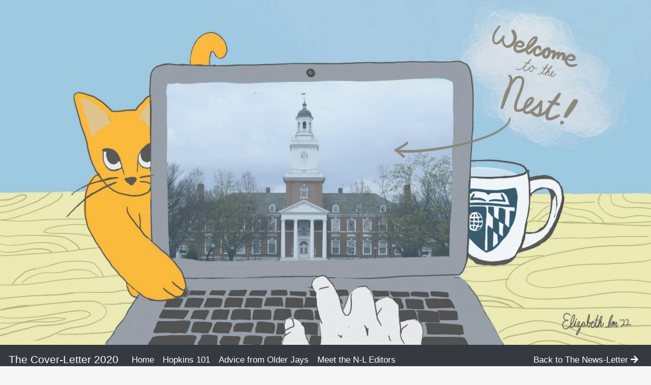

--- FILE ---
content_type: text/html; charset=UTF-8
request_url: https://www.jhunewsletter.com/projects/the-cover-letter-2020
body_size: 4916
content:

<!doctype html>
<html lang="en">
  <head>
<meta charset="utf-8">
    <!-- Google Tag Manager -->
<script>(function(w,d,s,l,i){w[l]=w[l]||[];w[l].push({'gtm.start':
new Date().getTime(),event:'gtm.js'});var f=d.getElementsByTagName(s)[0],
j=d.createElement(s),dl=l!='dataLayer'?'&l='+l:'';j.async=true;j.src=
'https://www.googletagmanager.com/gtm.js?id='+i+dl;f.parentNode.insertBefore(j,f);
})(window,document,'script','dataLayer','GTM-KLDJKVV');</script>
<!-- End Google Tag Manager -->

    <meta http-equiv="content-type" content="text/html; charset=utf-8">
    

    




                    
    <title>The Johns Hopkins News-Letter</title>
<style>#__ceo-debug-message{display: none;}#__ceo-debug-message-open,#__ceo-debug-message-close{font-size: 18px;color: #333;text-decoration: none;position: absolute;top: 0;left: 10px;}#__ceo-debug-message-close{padding-right: 10px;}#__ceo-debug-message #__ceo-debug-message-open{display: none;}#__ceo-debug-message div{display: inline-block;}#__ceo-debug-message.message-collapse{width: 50px;}#__ceo-debug-message.message-collapse div{display: none;}#__ceo-debug-message.message-collapse #__ceo-debug-message-close{display: none;}#__ceo-debug-message.message-collapse #__ceo-debug-message-open{display: inline !important;}.__ceo-poll label{display: block;}ul.__ceo-poll{padding: 0;}.__ceo-poll li{list-style-type: none;margin: 0;margin-bottom: 5px;}.__ceo-poll [name="verify"]{opacity: 0.001;}.__ceo-poll .__ceo-poll-result{max-width: 100%;border-radius: 3px;background: #fff;position: relative;padding: 2px 0;}.__ceo-poll span{z-index: 10;padding-left: 4px;}.__ceo-poll .__ceo-poll-fill{padding: 2px 4px;z-index: 5;top: 0;background: #4b9cd3;color: #fff;border-radius: 3px;position: absolute;overflow: hidden;}.__ceo-flex-container{display: flex;}.__ceo-flex-container .__ceo-flex-col{flex-grow: 1;}.__ceo-table{margin: 10px 0;}.__ceo-table td{border: 1px solid #333;padding: 0 10px;}.text-align-center{text-align: center;}.text-align-right{text-align: right;}.text-align-left{text-align: left;}.__ceo-text-right:empty{margin-bottom: 1em;}article:not(.arx-content) .btn{font-weight: 700;}article:not(.arx-content) .float-left.embedded-media{padding: 0px 15px 15px 0px;}article:not(.arx-content) .align-center{text-align: center;}article:not(.arx-content) .align-right{text-align: right;}article:not(.arx-content) .align-left{text-align: left;}article:not(.arx-content) table{background-color: #f1f1f1;border-radius: 3px;width: 100%;border-collapse: collapse;border-spacing: 0;margin-bottom: 1.5rem;caption-side: bottom;}article:not(.arx-content) table th{text-align: left;padding: 0.5rem;border-bottom: 1px solid #ccc;}article:not(.arx-content) table td{padding: 0.5rem;border-bottom: 1px solid #ccc;}article:not(.arx-content) figure:not(.embedded-media)> figcaption{font-size: 0.8rem;margin-top: 0.5rem;line-height: 1rem;}</style>

    <meta name="description" content="Published&#x20;by&#x20;the&#x20;Students&#x20;of&#x20;Johns&#x20;Hopkins&#x20;since&#x20;1896." />

                <meta name="twitter:site" content="@JHUNewsLetter" />     
        <meta property="og:url" content="https://www.jhunewsletter.com/projects/the-cover-letter-2020" />     <meta property="og:type" content="website" />
    <meta property="og:site_name" content="The&#x20;Johns&#x20;Hopkins&#x20;News-Letter" />
    <meta property="og:title" content="The&#x20;Johns&#x20;Hopkins&#x20;News-Letter" />     <meta property="og:description" content="Published&#x20;by&#x20;the&#x20;Students&#x20;of&#x20;Johns&#x20;Hopkins&#x20;since&#x20;1896." />             <meta property="og:image" content="https://d2f4bygimmhsdf.cloudfront.net/c4089729fe60a24f898189f35d3ad0f2/dist/img/fb-hidden-icon.png" />          <meta property="og:image:width" content="300" />         <meta property="og:image:height" content="300" />             <meta name="twitter:card" content="summary_large_image">



    <!-- Favicons -->
    <link rel="apple-touch-icon" sizes="180x180" href="https://d2f4bygimmhsdf.cloudfront.net/c4089729fe60a24f898189f35d3ad0f2/dist/img/favicons/apple-touch-icon.png">
    <link rel="icon" type="image/png" sizes="32x32" href="https://d2f4bygimmhsdf.cloudfront.net/c4089729fe60a24f898189f35d3ad0f2/dist/img/favicons/favicon-32x32.png">
    <link rel="icon" type="image/png" sizes="16x16" href="https://d2f4bygimmhsdf.cloudfront.net/c4089729fe60a24f898189f35d3ad0f2/dist/img/favicons/favicon-16x16.png">
    <link rel="manifest" href="https://d2f4bygimmhsdf.cloudfront.net/c4089729fe60a24f898189f35d3ad0f2/dist/img/favicons/manifest.json">
    <link rel="mask-icon" href="https://d2f4bygimmhsdf.cloudfront.net/c4089729fe60a24f898189f35d3ad0f2/dist/img/favicons/safari-pinned-tab.svg&quot; color=&quot;#5bbad5">
    <link rel="shortcut icon" href="https://d2f4bygimmhsdf.cloudfront.net/c4089729fe60a24f898189f35d3ad0f2/dist/img/favicons/favicon.ico">
    <meta name="msapplication-config" content="https://d2f4bygimmhsdf.cloudfront.net/c4089729fe60a24f898189f35d3ad0f2/dist/img/favicons/browserconfig.xml">
    <meta name="theme-color" content="#ffffff">


    <link href="https://fonts.googleapis.com/css?family=PT+Serif:400,700|Ubuntu:400,700&display=swap" rel="stylesheet">

    <link rel="stylesheet" href="https://stackpath.bootstrapcdn.com/bootstrap/4.3.1/css/bootstrap.min.css" integrity="sha384-ggOyR0iXCbMQv3Xipma34MD+dH/1fQ784/j6cY/iJTQUOhcWr7x9JvoRxT2MZw1T" crossorigin="anonymous">
    <link rel="stylesheet" href="https://use.fontawesome.com/releases/v5.8.2/css/all.css" integrity="sha384-oS3vJWv+0UjzBfQzYUhtDYW+Pj2yciDJxpsK1OYPAYjqT085Qq/1cq5FLXAZQ7Ay" crossorigin="anonymous">
    <link rel="stylesheet" type="text/css" media="screen, projection, print" href="https://d2f4bygimmhsdf.cloudfront.net/c4089729fe60a24f898189f35d3ad0f2/dist/css/master.css" />


    
        <style>
        #__ceo-debug-message {
            display: none;
        }

        .cover-image {
            width: 100%;
            min-height: 200px;
            background-image: url('https://snworksceo.imgix.net/jhn/0c5db5a7-84d5-4a3d-8c98-6e53798b18d3.sized-1000x1000.jpg?w=2000');
            background-size: cover;
            background-position: center;
            background-repeat: no-repeat;
        }

        .article-preview .dateline {
            font-size: 0.8em;
            text-transform: uppercase;
            font-weight: 700;
            color: #666;
        }
    </style>
    
    <meta name="viewport" content="width=device-width, initial-scale=1, shrink-to-fit=no">

    <link rel="stylesheet" href="https://maxcdn.bootstrapcdn.com/font-awesome/4.6.3/css/font-awesome.min.css">

    <script src="https://code.jquery.com/jquery-3.3.1.min.js" integrity="sha256-FgpCb/KJQlLNfOu91ta32o/NMZxltwRo8QtmkMRdAu8=" crossorigin="anonymous"></script>
    <script src="https://cdnjs.cloudflare.com/ajax/libs/popper.js/1.14.7/umd/popper.min.js" integrity="sha384-UO2eT0CpHqdSJQ6hJty5KVphtPhzWj9WO1clHTMGa3JDZwrnQq4sF86dIHNDz0W1" crossorigin="anonymous"></script>
    <script src="https://stackpath.bootstrapcdn.com/bootstrap/4.3.1/js/bootstrap.min.js" integrity="sha384-JjSmVgyd0p3pXB1rRibZUAYoIIy6OrQ6VrjIEaFf/nJGzIxFDsf4x0xIM+B07jRM" crossorigin="anonymous"></script>
    <script src="https://d2f4bygimmhsdf.cloudfront.net/c4089729fe60a24f898189f35d3ad0f2/dist/js/master-min.js"></script>

    <link href="https://vjs.zencdn.net/7.5.4/video-js.css" rel="stylesheet">
    <script src="https://vjs.zencdn.net/7.5.4/video.js"></script>

    <!-- Galleria -->
    <script src="https://d2f4bygimmhsdf.cloudfront.net/c4089729fe60a24f898189f35d3ad0f2/dist/galleria/galleria-1.2.9.min.js"></script>

    <!-- START gryphon/ads/include.tpl -->
<script async='async' src='https://www.googletagservices.com/tag/js/gpt.js'></script>
<script>
  var googletag = googletag || {};
  googletag.cmd = googletag.cmd || [];

  googletag.cmd.push(function() {
    googletag.defineSlot('/21683039990/leaderboard', [728, 90], 'div-gpt-ad-1517512900727-0').addService(googletag.pubads());
    googletag.defineSlot('/21683039990/medium-rectangle-1', [300, 250], 'div-gpt-ad-1517512900727-1').addService(googletag.pubads());
    googletag.defineSlot('/21683039990/medium-rectangle-2', [300, 250], 'div-gpt-ad-1517512900727-2').addService(googletag.pubads());
    googletag.defineSlot('/21683039990/mobile-banner', [320, 50], 'div-gpt-ad-1517512900727-3').addService(googletag.pubads());
    googletag.defineSlot('/21683039990/skyscraper-160x600', [160, 600], 'div-gpt-ad-1533138600402-0').addService(googletag.pubads());
    googletag.pubads().enableSingleRequest();
    googletag.pubads().collapseEmptyDivs();
    googletag.enableServices();
  });
</script><!-- END gryphon/ads/include.tpl -->



  </head>
  <body>
    <!-- Google Tag Manager (noscript) -->
<noscript><iframe src="https://www.googletagmanager.com/ns.html?id=GTM-KLDJKVV"
height="0" width="0" style="display:none;visibility:hidden"></iframe></noscript>
<!-- End Google Tag Manager (noscript) -->

    
    <div class="cover-image">&nbsp;</div>

<nav class="navbar navbar-expand-lg sticky-top navbar-dark bg-dark mb-2">
    <a class="navbar-brand" href="https://www.jhunewsletter.com/projects/the-cover-letter-2020">The Cover-Letter 2020</a>
    <button class="navbar-toggler" type="button" data-toggle="collapse" data-target="#navbarNavDropdown" aria-controls="navbarNavDropdown" aria-expanded="false" aria-label="Toggle navigation">
        <span class="navbar-toggler-icon"></span>
    </button>
    <div class="collapse navbar-collapse" id="navbarNavDropdown">
        <ul class="navbar-nav">
            <li class="nav-item active">
                <a class="nav-link" href="https://www.jhunewsletter.com/projects/the-cover-letter-2020">Home <span class="sr-only">(current)</span></a>
            </li>
                            <li class="nav-item active">
                    <a class="nav-link" href="https://www.jhunewsletter.com/projects/the-cover-letter-2020/hopkins-101">Hopkins 101</a>
                </li>
                            <li class="nav-item active">
                    <a class="nav-link" href="https://www.jhunewsletter.com/projects/the-cover-letter-2020/advice-from-older-jays">Advice from Older Jays</a>
                </li>
                            <li class="nav-item active">
                    <a class="nav-link" href="https://www.jhunewsletter.com/projects/the-cover-letter-2020/meet-the-n-l-editors">Meet the N-L Editors</a>
                </li>
                    </ul>
        <ul class="navbar-nav ml-auto">
            <li class="nav-item active"><a class="nav-link" href="https://www.jhunewsletter.com/">Back to The News-Letter <i class="fas fa-arrow-right"></i></a></li>
        </ul>
    </div>
</nav>

    <div class="container">
    <div class="row justify-content-md-center">
        <div class="col-8">
            <h1 class="font-serif">The Cover-Letter 2020</h1>
            <div class="font-sans">
                <p>Hello, new Blue Jays!</p><p>Welcome to Hopkins! Though it’s not quite the welcome anyone wanted to give you, or the welcome you expected or deserved, we at <em>The News-Letter</em> are so glad you’ve made it to the (virtual) nest.</p><p>You’ve done a remarkable thing: Despite being in the middle of a pandemic, you have still decided to charge forward and embark on your journey as Hopkins students. You should be incredibly proud of having the courage to make that decision. It’s also okay if you’re scared. Or confused. Or angry. Or you have no idea how you’re going to figure this college thing out. But I hope you’re at least a little bit excited too.</p><p>And here’s a not-so-secret secret: None of us older students have it totally figured out either, especially right now. But what we <em>do</em> have is experience (which you will also soon gain), and it’s taught us some good stuff, if not everything. And that’s what we’re here to share with you in this magazine! Whether it’s how to get through online classes or pick the right major, information about clubs and resources for support, or just general advice on how to find your place and get through four years here, <em>The News-Letter</em> editors have written about it all.</p><p>So, use this magazine as a guide, as a promise of all that’s possible during your time here and, most importantly, as affirmation that you can do this and that you belong in the Hopkins community, no matter how far away from Baltimore you are right now.</p><p>— Sophia Lola</p><p>Magazine Editor 2020-2021</p>
            </div>
        </div>
    </div>
</div>

<div class="container">
    <hr class="my-5" />

    <div class="row justify-content-md-center">
        <div class="col-8 text-center">
            All content &copy; 2026 <a href="https://www.jhunewsletter.com/">The Johns Hopkins News-Letter</a> | Powered by <a href="https://getsnworks.com">SNworks</a>
        </div>
    </div>
</div>

    <!-- Optional JavaScript -->
    <!-- jQuery first, then Popper.js, then Bootstrap JS -->
    <script src="https://code.jquery.com/jquery-3.3.1.slim.min.js" integrity="sha384-q8i/X+965DzO0rT7abK41JStQIAqVgRVzpbzo5smXKp4YfRvH+8abtTE1Pi6jizo" crossorigin="anonymous"></script>
    <script src="https://cdnjs.cloudflare.com/ajax/libs/popper.js/1.14.7/umd/popper.min.js" integrity="sha384-UO2eT0CpHqdSJQ6hJty5KVphtPhzWj9WO1clHTMGa3JDZwrnQq4sF86dIHNDz0W1" crossorigin="anonymous"></script>
    <script src="https://stackpath.bootstrapcdn.com/bootstrap/4.3.1/js/bootstrap.min.js" integrity="sha384-JjSmVgyd0p3pXB1rRibZUAYoIIy6OrQ6VrjIEaFf/nJGzIxFDsf4x0xIM+B07jRM" crossorigin="anonymous"></script>
        <script>
        (function($) {
            $(function() {
                checkPoster();
                $(window).on('resize', checkPoster);
            });

            var checkPoster = function() {
                $('.cover-image').css({
                    'height': $(window).height() - $('.navbar').height()
                })
            }
        })(jQuery);
    </script>
        <script type="text/javascript">!function(){var e=document.createElement("script");e.type="text/javascript",e.async=!0,e.src="//www.rtb123.com/tags/773F3C17-7C67-20A7-40A0-F1BBB5264072/btp.js";var t=document.getElementsByTagName("head")[0];t?t.appendChild(e,t):(t=document.getElementsByTagName("script")[0]).parentNode.insertBefore(e,t)}();</script>
      <!-- Built in 0.075699806213379 seconds --><div id="__ceo-8B7A2F29-C494-4EAA-9D3D-93356FF6FB40"></div>
<script src="https://www.jhunewsletter.com/b/e.js"></script><script></script>
</body>
</html>


--- FILE ---
content_type: application/javascript
request_url: https://www.rtb123.com/tags/773F3C17-7C67-20A7-40A0-F1BBB5264072/btp.js
body_size: 530
content:
//College Audience Network

function createCybbaPixel(src){
    var input = document.createElement('img');
    input.setAttribute('src',src);
    input.setAttribute('width', 0);
    input.setAttribute('height', 0);
    input.setAttribute('alt', "");
    input.setAttribute('style', "display:none !important;");
    document.body.appendChild(input); 
}

var CybbaURL = window.location.href;

if(CybbaURL.indexOf("ballstatedaily") >= 0){
	createCybbaPixel("//secure.adnxs.com/seg?add=9359091&t=2");
}else if(CybbaURL.indexOf("cm-life") >= 0){
	createCybbaPixel("//secure.adnxs.com/seg?add=9359092&t=2");
}else if(CybbaURL.indexOf("thedp") >= 0){
	createCybbaPixel("//secure.adnxs.com/seg?add=9359093&t=2");
}else if(CybbaURL.indexOf("34st") >= 0){
	createCybbaPixel("//secure.adnxs.com/seg?add=9359095&t=2");
}else if(CybbaURL.indexOf("dukechronicle") >= 0){
	createCybbaPixel("//secure.adnxs.com/seg?add=9359096&t=2");
}else if(CybbaURL.indexOf("dailytarheel") >= 0){
	createCybbaPixel("//secure.adnxs.com/seg?add=9359097&t=2");
}else if(CybbaURL.indexOf("mndaily") >= 0){
	createCybbaPixel("//secure.adnxs.com/seg?add=9359099&t=2");
}else if(CybbaURL.indexOf("statenews") >= 0){
	createCybbaPixel("//secure.adnxs.com/seg?add=9359100&t=2");
}else if(CybbaURL.indexOf("statepress") >= 0){
	createCybbaPixel("//secure.adnxs.com/seg?add=9406283&t=2");
}else if(CybbaURL.indexOf("lanthorn") >= 0){
	createCybbaPixel("//secure.adnxs.com/seg?add=9406288&t=2");
}else if(CybbaURL.indexOf("thepostathens") >= 0){
	createCybbaPixel("//secure.adnxs.com/seg?add=9406292&t=2");
}else if(CybbaURL.indexOf("cw.ua") >= 0){
	createCybbaPixel("//secure.adnxs.com/seg?add=9760537&t=2");
}else if(CybbaURL.indexOf("wildcat.arizona") >= 0){
	createCybbaPixel("//secure.adnxs.com/seg?add=9760538&t=2");
}else if(CybbaURL.indexOf("tandcmedia") >= 0){
	createCybbaPixel("//secure.adnxs.com/seg?add=9823232&t=2");
}else if(CybbaURL.indexOf("dailyevergreen") >= 0){
	createCybbaPixel("//secure.adnxs.com/seg?add=9823233&t=2");
}else if(CybbaURL.indexOf("collegian") >= 0){
	createCybbaPixel("//secure.adnxs.com/seg?add=9823234&t=2");
}else if(CybbaURL.indexOf("dbknews") >= 0){
	createCybbaPixel("//secure.adnxs.com/seg?add=9985413&t=2");
}else if(CybbaURL.indexOf("ocolly") >= 0){
	createCybbaPixel("//secure.adnxs.com/seg?add=9985415&t=2");
}else if(CybbaURL.indexOf("collegian.psu") >= 0){
	createCybbaPixel("//secure.adnxs.com/seg?add=9985417&t=2");
}else if(CybbaURL.indexOf("manoanow") >= 0){
	createCybbaPixel("//secure.adnxs.com/seg?add=9985418&t=2");
}else if(CybbaURL.indexOf("oudaily") >= 0){
	createCybbaPixel("//secure.adnxs.com/seg?add=9985420&t=2");
}else if(CybbaURL.indexOf("idsnews") >= 0){
	createCybbaPixel("//secure.adnxs.com/seg?add=9985421&t=2");
}else if(CybbaURL.indexOf("dailyemerald") >= 0){
	createCybbaPixel("//secure.adnxs.com/seg?add=9985422&t=2");
}else if(CybbaURL.indexOf("dailyillini") >= 0){
	createCybbaPixel("//secure.adnxs.com/seg?add=9985423&t=2");
}else if(CybbaURL.indexOf("purdueexponent") >= 0){
	createCybbaPixel("//secure.adnxs.com/seg?add=10190544&t=2");
}else if(CybbaURL.indexOf("dailyprincetonian") >= 0){
	createCybbaPixel("//secure.adnxs.com/seg?add=10190545&t=2");
}else if(CybbaURL.indexOf("kstatecollegian") >= 0){
	createCybbaPixel("//secure.adnxs.com/seg?add=10190546&t=2");
}else if(CybbaURL.indexOf("dailynorthwestern") >= 0){
	createCybbaPixel("//secure.adnxs.com/seg?add=10190549&t=2");
}else if(CybbaURL.indexOf("thedartmouth") >= 0){
	createCybbaPixel("//secure.adnxs.com/seg?add=10190550&t=2");
}else if(CybbaURL.indexOf("dailyutahchronicle") >= 0){
	createCybbaPixel("//secure.adnxs.com/seg?add=10591649&t=2");
}else if(CybbaURL.indexOf("wasatchmag") >= 0){
	createCybbaPixel("//secure.adnxs.com/seg?add=10591694&t=2");
}else if(CybbaURL.indexOf("kuteradio") >= 0){
	createCybbaPixel("//secure.adnxs.com/seg?add=10591695&t=2");
}else if(CybbaURL.indexOf("dailybruin") >= 0){
	createCybbaPixel("//secure.adnxs.com/seg?add=10624919&t=2");
}
createCybbaPixel("//secure.adnxs.com/seg?add=9396080&t=2");